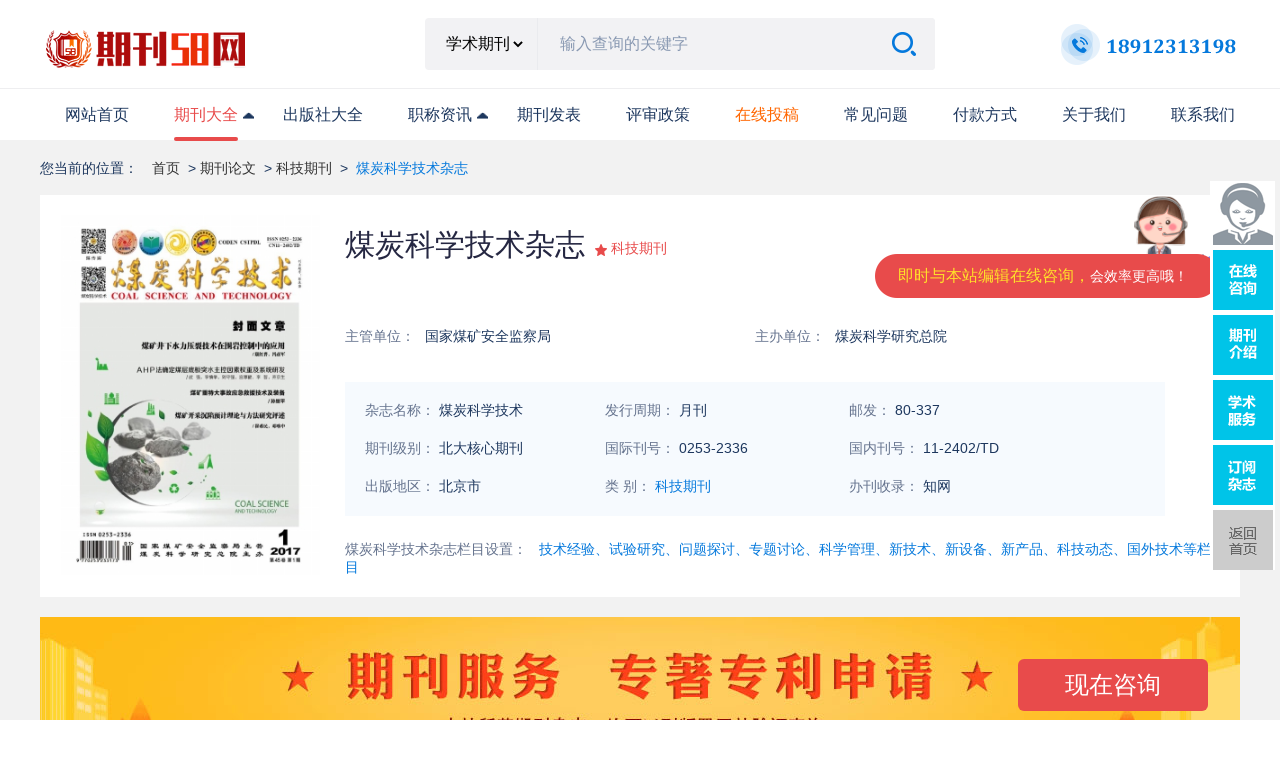

--- FILE ---
content_type: text/html
request_url: http://www.qikan58.com/Info-detail-17453.html
body_size: 11021
content:
<!DOCTYPE html>
<html lang="en">

<head>
   <meta http-equiv="Content-Type" content="text/html; charset=gb2312">
    <meta http-equiv="X-UA-Compatible" content="IE=Edge,chrome=1"/>
    <meta name="renderer" content="webkit"/>
    <meta name="force-rendering" content="webkit"/>
    
<title>煤炭科学技术杂志社_煤炭科学技术编辑部</title>
<meta name="keywords" content="煤炭科学技术,煤炭科学技术杂志,煤炭科学技术杂志社" />
<meta name="description" content="煤炭科学技术杂志社由国家煤矿安全监察局主管,由煤炭科学研究总院主办,是北大核心期刊,CN刊号是11-2402/TD,ISSN刊号是0253-2336。《煤炭科学技术》（月刊）创刊于1973年，是由国家煤矿安全监察局主管、煤炭科学研究总院主办的综合性煤炭科技期刊。主要刊......">

<link rel="shortcut icon" href="images/favicon.ico" />
<meta name="applicable-device" content="pc" />
<meta http-equiv="Cache-Control" content="no-transform" />
<meta http-equiv="Cache-Control" content="no-siteapp" />
<link rel="stylesheet" href="http://img.qikan58.com/static/index/css/public.css">
<link rel="stylesheet" href="http://img.qikan58.com/static/index/css/flexslider.css">
<link rel="stylesheet" href="http://img.qikan58.com/static/index/css/swiper.min.css">
<link rel="stylesheet" href="http://img.qikan58.com/static/index/css/index.css">
<script src="http://img.qikan58.com/static/index/js/jquery1.11.2.min.js"></script>
<script src="http://img.qikan58.com/static/index/js/swiper.min.js"></script>
<script src="http://img.qikan58.com/static/index/js/jquery.lazyload.js"></script>
<script src="http://img.qikan58.com/static/index/js/public.js"></script>
<script src="http://img.qikan58.com/static/index/js/announce.js"></script>
<meta name="mobile-agent" content="format=xhtml;url=http://www.qikan58.com/m/Info-detail-17453.html"/>
<script type="text/javascript">if(window.location.toString().indexOf('pref=padindex') != -1){}else{if(/AppleWebKit.*Mobile/i.test(navigator.userAgent) || (/MIDP|SymbianOS|NOKIA|SAMSUNG|LG|NEC|TCL|Alcatel|BIRD|DBTEL|Dopod|PHILIPS|HAIER|LENOVO|MOT-|Nokia|SonyEricsson|SIE-|Amoi|ZTE/.test(navigator.userAgent))){if(window.location.href.indexOf("?mobile")<0){try{if(/Android|Windows Phone|webOS|iPhone|iPod|BlackBerry/i.test(navigator.userAgent)){window.location.href="http://www.qikan58.com/m/Info-detail-17453.html";}else if(/iPad/i.test(navigator.userAgent)){}else{}}catch(e){}}}}</script>
<script>
(function(){
    var bp = document.createElement('script');
    var curProtocol = window.location.protocol.split(':')[0];
    if (curProtocol === 'https') {
        bp.src = 'https://zz.bdstatic.com/linksubmit/push.js';        
    }
    else {
        bp.src = 'http://push.zhanzhang.baidu.com/push.js';
    }
    var s = document.getElementsByTagName("script")[0];
    s.parentNode.insertBefore(bp, s);
})();
</script>

</head>

<body>
<header class="public-header">
<div class="tool clearfix">
        <a href="/">
            <img src="http://img.qikan58.com/static/index/imgs/logo.png" alt="logo" class="logo">
        </a>
        <form name="form1" method="post" action="/search.jsp">
            <div class="search-wrap clearfix">
                
                <div class="search-type">
					
					<select name="thetype" style="height:35px; background-color:#F2F2F4; border: 1px solid #F2F2F4;">
						<option value="journal">学术期刊</option>
						<option value="thesis">文章资讯</option>
					</select>
                        
                   
                </div>
                <input placeholder="输入查询的关键字" type="text" name="keyword" id="keyword" value="" autocomplete="off">
                <button class="search-submit" type="submit"></button>
            </div>
        </form>
        <img src="http://img.qikan58.com/static/index/imgs/360Tel.png" alt="电话" class="tel">
    </div>
    <!-- 导航 -->
    <div class="nav-wrap index">
        <div class="nav-tabs">
            
            <ul class="nav-pills clearfix">
                                <li class=""><a href="/" >网站首页</a></li>
                                <li class="active index-knowledge"><a href="http://www.qikan58.com/list2.html" >期刊大全<i></i></a>
									<div class="k-pills">
										<div class="item"><a href="http://www.qikan58.com/list2-10.html" title="教育期刊">教育期刊</a></div>
										<div class="item"><a href="http://www.qikan58.com/list2-11.html" title="科技期刊">科技期刊</a></div>
										<div class="item"><a href="http://www.qikan58.com/list2-12.html" title="经济期刊">经济期刊</a></div>
										<div class="item"><a href="http://www.qikan58.com/list2-13.html" title="医学期刊">医学期刊</a></div>
										<div class="item"><a href="http://www.qikan58.com/list2-14.html" title="建筑期刊">建筑期刊</a></div>
										<div class="item"><a href="http://www.qikan58.com/list2-15.html" title="北大核心期刊">北大核心期刊</a></div>
										<div class="item"><a href="http://www.qikan58.com/list2-16.html" title="学报期刊">学报期刊</a></div>
										<div class="item"><a href="http://www.qikan58.com/list2-17.html" title="CSSCI核心期刊">CSSCI</a></div>
										<div class="item"><a href="http://www.qikan58.com/list2-18.html" title="文学论文">文学期刊</a></div>
										<div class="item"><a href="http://www.qikan58.com/list2-27.html" title="电力期刊">电力期刊</a></div>
										<div class="item"><a href="http://www.qikan58.com/list2-28.html" title="农业期刊">农业期刊</a></div>
									</div>
								</li>
                                <li class=""><a href="http://www.qikan58.com/list_cbs.jsp">出版社大全</a></li>
								<li class=" index-knowledge"><a href="http://www.qikan58.com/list9.html" >职称资讯<i></i></a>
									<div class="k-pills">
                                        <div class="item"><a href="http://www.qikan58.com/list9-100.html" title="教育论文资讯">教育论文资讯</a></div>
										<div class="item"><a href="http://www.qikan58.com/list9-101.html" title="经济论文资讯">经济论文资讯</a></div>
										<div class="item"><a href="http://www.qikan58.com/list9-102.html" title="建筑论文资讯">建筑论文资讯</a></div>
										<div class="item"><a href="http://www.qikan58.com/list9-103.html" title="医学论文资讯">医学论文资讯</a></div>
										<div class="item"><a href="http://www.qikan58.com/list9-104.html" title="会计论文资讯">会计论文资讯</a></div>
										<div class="item"><a href="http://www.qikan58.com/list9-105.html" title="法律论文资讯">法律论文资讯</a></div>
										<div class="item"><a href="http://www.qikan58.com/list9-106.html" title="科技论文资讯">科技论文资讯</a></div>
										<div class="item"><a href="http://www.qikan58.com/list9-107.html" title="农业论文资讯">农业论文资讯</a></div>
										<div class="item"><a href="http://www.qikan58.com/list9-108.html" title="文学论文资讯">文学论文资讯</a></div>
										 
                                         <div class="item" style="display:none"><a href="" >投稿指南</a>
                                                        <!-- 三级分类 ↓↓↓ -->
														<div class="more" style="display:none">
                                						<div class="row-item">
                                                         <a href="#" target="_blank">问题指南</a>
														 </div>
														 </div>
										</div>
                                 </div>
								</li>
                                <li class=""><a href="http://www.qikan58.com/list8.html" >期刊发表</a></li>
                                <li class=""><a href="http://www.qikan58.com/list6.html" >评审政策</a></li>
                                <li class=""><a href="http://www.qikan58.com/tougao.jsp" ><font color="#FF6600">在线投稿</font></a></li>
                                
                                <li class=""><a href="http://www.qikan58.com/about/Help.jsp" >常见问题</a></li>
								<li class=""><a href="http://www.qikan58.com/about/Sever.jsp">付款方式</a></li>
                                <li class=""><a href="http://www.qikan58.com/about/Index.jsp">关于我们</a></li>
								<li class=""><a href="http://www.qikan58.com/about/Contact.jsp">联系我们</a></li>
          </ul>
        </div>
    </div>
</header>


<link rel="stylesheet" href="http://img.qikan58.com/static/index/css/qikan.css">
<div class="main">
    <!-- 位置 -->
    <div class="lacation pagewidth">
        <span>您当前的位置：</span>
        <p>
            <a href="http://www.qikan58.com/" class="navlist" title="发表论文网首页">首页</a> > <A href="http://www.qikan58.com/list2.html" title="期刊论文">期刊论文</A> > <A href="http://www.qikan58.com/list2-11.html" title="科技期刊">科技期刊</A> > <span>煤炭科学技术杂志</span>
        </p>
    </div>
	
    <div class="pagewidth qk-box ">
	<!-- 上部 -->
        <div class="qk-info">
            <div class="qk-avatar">
                <div class="qk-img"><img src="http://img.qikan58.com/uploadpic/news_2017020314860912771301542.jpg" alt="煤炭科学技术"></div>
                
            </div>
            <div class="qk-info-detail r">
                <div class="qk-info-top">
                    <div class="qk-info-name">
                        <h2>煤炭科学技术杂志</h2>
                        <h3></h3>
                    </div>
                    <div class="qkover">
                        <a href="javascript:;" onClick="javascript:doyoo.util.openChat('g=10064859')" rel="nofollow">即时与本站编辑在线咨询，<em>会效率更高哦！</em></a>
                    </div>
                </div>
                <span class="rank">科技期刊</span>
                <div class="qk-item">
                    <ul>
                        <li>
                            <span>主管单位：</span>
                            国家煤矿安全监察局
						</li>
                        <li>
                            <span>主办单位：</span>
                            煤炭科学研究总院
						</li>

                    </ul>
                </div>
                <div class="qk-item-info">
                    <ul>
						<li>
                            <span>杂志名称：</span>
                            煤炭科学技术
						</li>
                        <li>
                            <span>发行周期：</span>
                            月刊
                        </li>
                        <li>
                            <span>邮发：</span>
                            80-337</li>
                        <li>
                            <span>期刊级别：</span>
							北大核心期刊
                        </li>
                        <li>
                            <span>国际刊号：</span>
                            0253-2336
						</li>
                        <li>
                            <span>国内刊号：</span>
                            11-2402/TD
						</li>
                        <li>
                            <span>出版地区：</span>
                            北京市
						</li>
                        <li>
                            <span>类    别：</span>
                            <A href="http://www.qikan58.com/list2-11.html" title="科技期刊">科技期刊</A>
                        </li>
						<li>
                            <span>办刊收录：</span>
                            知网
                        </li>
                    </ul>
                </div>
                <div class="qk-other" style="display:none;">
                    <span>期刊收录：</span>
					<a href="" target="_blank">维普收录(中)</a>
                </div>
                <div class="qk-other qk-honor" style="padding-top:15px;">
                    <span>煤炭科学技术杂志栏目设置：</span>
                    <label>技术经验、试验研究、问题探讨、专题讨论、科学管理、新技术、新设备、新产品、科技动态、国外技术等栏目</label>
                </div>
            </div>
        </div>
        <div class="swtlink">
            <a href="javascript:;" onClick="javascript:doyoo.util.openChat('g=10064859')" rel="nofollow">现在咨询</a>
        </div>
		<!-- 上部 -->
		
        <div class="qk-content">
		<!-- 左边 -->
            <div class="qk-conten-l">
                <div class="qk-tab">
                    <ul>
                        <li class="active"><a anchor="adc" aria-type="click">期刊简介</a></li>
                        <li><a anchor="require" aria-type="click">投稿要求</a></li>
                        <li><a anchor="data" aria-type="click">服务咨询</a></li>
                        <li><a anchor="que" aria-type="click">权益保障</a></li>
                        <li style="display:none"><a anchor="cata" aria-type="click">分期目录</a></li>
                        <li style="display:none"><a anchor="comment" aria-type="click">网友评论</a></li>
                    </ul>
                </div>
                <div class="wrap-sub">
                    <div class="wrap-sub-title adc">
                        <span>煤炭科学技术杂志社编辑部简介</span>
                    </div>
                    <div class="wrap-desc abstrat l">
                    <p>	 
	</p><p style="text-indent: 2em; text-align: center;"></p><p style="text-indent: 2em;">《煤炭科学技术》（月刊）创刊于1973年，是由国家煤矿安全监察局主管、煤炭科学研究总院主办的综合性煤炭科技期刊。主要刊载煤炭工业各领域取得的新成果、新技术、新经验及新产品等方面的论文，内容包括煤田与矿井地质、煤矿基建、地下与露天开采、岩石力学与井巷支护、矿山测量、矿山电气、矿山机械、矿山自动化、井巷运输、通风与安全、煤炭化工与综合利用、洁净煤技术等。开辟的栏目有采矿与井巷工程、安全技术及工程、机电与自动化、地质与测量、煤炭加工与环保、信息资讯等栏目。</p><p style="text-indent: 2em;">《煤炭科学技术》该刊为实用性的技术类刊物。辟有技术经验、实验研究、问题探讨、专家论坛、新产品、科技信息等栏目。是全国优秀期刊之一，第二届全国科技期刊评比获二等奖。读者对象为有关专业的科研生产设计教学管理等单位的工作者。</p><p>
	 
	</p>
		<font color="#800000">特别说明：以上杂志信息是煤炭科学技术杂志社官方的基础信息，本站仅协助已授权的杂志社进行在线杂志订阅，非煤炭科学技术杂志社官网，直投的朋友请联系煤炭科学技术杂志社。</font>
					</div>
                    <div class="wrap-sub-title">
                        <span>煤炭科学技术杂志投稿要求</span>
                    </div>

                    <div class="wrap-desc require-box l require">
                        <p><p>	 
	</p><p style="text-indent: 2em;">1.来稿要求论点明确、数据可靠、逻辑严密、文字精炼，每篇论文必须包括题目、作者姓名、作者单位、单位所在地及邮政编码、摘要和关键词、正文、参考文献和第一作者及通讯作者（一般为导师）简介（包括姓名、性别、职称、出生年月、所获学位、目前主要从事的工作和研究方向），在文稿的首页地脚处注明论文属何项目、何基金（编号）资助，没有的不注明。</p><p style="text-indent: 2em;">2.论文摘要尽量写成报道性文摘，包括目的、方法、结果、结论4方面内容（100字左右），应具有独立性与自含性，关键词选择贴近文义的规范性单词或组合词（3～5个）。</p><p style="text-indent: 2em;">3.文稿篇幅（含图表）一般不超过5000字，一个版面2500字内。文中量和单位的使用请参照中华人民共和国法定计量单位最新标准。外文字符必须分清大、小写，正、斜体，黑、白体，上下角标应区别明显。</p><p style="text-indent: 2em;">4.文中的图、表应有自明性。图片不超过2幅，图像要清晰，层次要分明。</p><p style="text-indent: 2em;">5.参考文献的著录格式采用顺序编码制，请按文中出现的先后顺序编号。所引文献必须是作者直接阅读参考过的、最主要的、公开出版文献。未公开发表的、且很有必要引用的，请采用脚注方式标明，参考文献不少于3条。</p><p style="text-indent: 2em;">6.来稿勿一稿多投。收到稿件之后，5个工作日内审稿，电子邮件回复作者。重点稿件将送同行专家审阅。如果10日内没有收到拟用稿通知（特别需要者可寄送纸质录用通知），则请与本部联系确认。</p><p style="text-indent: 2em;">7.来稿文责自负。所有作者应对稿件内容和署名无异议，稿件内容不得抄袭或重复发表。对来稿有权作技术性和文字性修改，杂志一个版面2500字，二个版面5000字左右。作者需要安排版面数，出刊日期，是否加急等情况，请在邮件投稿时作特别说明。</p><p style="text-indent: 2em;">8.请作者自留备份稿，本部不退稿。</p><p style="text-indent: 2em;">9.论文一经发表，赠送当期样刊1-2册，需快递的联系本部。</p><p style="text-indent: 2em;">10.请在文稿后面注明稿件联系人的姓名、工作单位、详细联系地址、电话（包括手机）、邮编等信息，以便联系有关事宜。</p><p>
	 
	</p></p><p><br/></p>
					</div>
					
                    <div class="to-swt to-swt-one" style="display:none">
                        <span>申请加急绿色通道，投稿周期比同行快2-3个月</span>
                        <a href="javascript:;" onClick="javascript:doyoo.util.openChat('g=10064859')" class="syt" rel="nofollow">现在咨询</a>
                    </div>
          
                    
                    <div class="to-swt to-swt-two">
                        <span>浏览百次，不如咨询一次！在线编辑老师给你一对一服务</span>
                        <a href="javascript:;" onClick="javascript:doyoo.util.openChat('g=10064859')" class="syt" rel="nofollow">现在咨询</a>
                    </div>
                    
                    <div class="wrap-sub-title data">
                        <span>期刊服务咨询</span>
                    </div>
                    <div class="ask-box">
                        <ul>
                            <li>
                                <span>免费论文评估服务</span>
                                <p>专业编辑团队为您的文章进行评估，是否能达到期刊社的发表要求，并为您提出一系列的修改意见和指导。</p>
                            </li>
                            <li>
                                <span>学术期刊分析推荐服务</span>
                                <p>专业编辑团队为您的文章进行评估，是否能达到期刊社的发表要求，并为您提出一系列的修改意见和指导。</p>
                            </li>
                            <li>
                                <span>免费论文评估服务</span>
                                <p>专业编辑团队为您的文章进行评估，是否能达到期刊社的发表要求，并为您提出一系列的修改意见和指导。</p>
                            </li>
                        </ul>
                        <a href="javascript:;" onClick="javascript:doyoo.util.openChat('g=10064859')" class="handy syt" rel="nofollow">申请加急绿色通道</a>
                    </div>
                    <div class="wrap-sub-title que">
                        <span>权益保障</span>
                    </div>
                    <div class="rights"> 
                        <ul>
                            <li>
                                <span>刊物信息可查</span>
                                <p>推荐刊物均可到国家新闻出版总署网站查询正刊</p>
                            </li>
                            <li>
                                <span>严格保密协议</span>
                                <p>恪守职业道德，谨守行业底线，全程加密操作，绿色高效服务！</p>
                            </li>
                            <li>
                                <span>售后服务保障</span>
                                <p>1对1服务，7x24小时在线</p>
                            </li>
                            <li>
                                <span>钻石信誉保障</span>
                                <p>多年运作经验，诚信可靠</p>
                            </li>
                        </ul>
                    </div>
                    
                    
              </div>
            </div>
			<!-- 左边 -->
			
			<!-- 右边 -->
            <div class="article-aside r public-recommend enc-right" >
                <div class="related">
                    <h3 class="hot-item">相关期刊</h3>
<ul class="related-box">

                        <li>
                            <div class="relate-img"><a href="http://www.qikan58.com/Info-detail-8182.html" target="_blank"><img src="http://img.qikan58.com/edit/UploadFile/2014430151746184.jpg" alt="江苏科技信息"></a></div>
                            <div class="relate-infor">
                                <a href="http://www.qikan58.com/Info-detail-8182.html" target="_blank" title="江苏科技信息">江苏科技信息</a>
                                <span>省级期刊</span>
                                <span>旬刊</span>
                                <span>江苏省科学技术情报研究所</span>
                            </div>
                        </li>

                        <li>
                            <div class="relate-img"><a href="http://www.qikan58.com/Info-detail-12391.html" target="_blank"><img src="http://img.qikan58.com/edit/UploadFile/2015117115547924.jpg" alt="中国煤层气"></a></div>
                            <div class="relate-infor">
                                <a href="http://www.qikan58.com/Info-detail-12391.html" target="_blank" title="中国煤层气">中国煤层气</a>
                                <span>国家级期刊</span>
                                <span>双月</span>
                                <span>煤炭信息研究院;中联煤层气有限责任公司</span>
                            </div>
                        </li>

                        <li>
                            <div class="relate-img"><a href="http://www.qikan58.com/Info-detail-12448.html" target="_blank"><img src="http://img.qikan58.com/edit/UploadFile/2015121113145933.jpg" alt="节能"></a></div>
                            <div class="relate-infor">
                                <a href="http://www.qikan58.com/Info-detail-12448.html" target="_blank" title="节能">节能</a>
                                <span>国家级期刊</span>
                                <span>月刊</span>
                                <span>辽宁省科学技术情报研究所;辽宁省能源研究会</span>
                            </div>
                        </li>

                        <li>
                            <div class="relate-img"><a href="http://www.qikan58.com/Info-detail-12745.html" target="_blank"><img src="http://img.qikan58.com/edit/UploadFile/201529155053687.jpg" alt="汽车工程师"></a></div>
                            <div class="relate-infor">
                                <a href="http://www.qikan58.com/Info-detail-12745.html" target="_blank" title="汽车工程师">汽车工程师</a>
                                <span>省级期刊</span>
                                <span>月刊</span>
                                <span> 天津市汽车工程学会;天津市汽车研究所</span>
                            </div>
                        </li>

                        <li>
                            <div class="relate-img"><a href="http://www.qikan58.com/Info-detail-6725.html" target="_blank"><img src="http://img.qikan58.com/edit/UploadFile/2014220164349858.jpg" alt="中国农资"></a></div>
                            <div class="relate-infor">
                                <a href="http://www.qikan58.com/Info-detail-6725.html" target="_blank" title="中国农资">中国农资</a>
                                <span>国家级期刊</span>
                                <span>周刊</span>
                                <span>中国合作时报社</span>
                            </div>
                        </li>

                        <li>
                            <div class="relate-img"><a href="http://www.qikan58.com/Info-detail-7064.html" target="_blank"><img src="http://img.qikan58.com/edit/UploadFile/201437153448161.jpg" alt="微型机与应用"></a></div>
                            <div class="relate-infor">
                                <a href="http://www.qikan58.com/Info-detail-7064.html" target="_blank" title="微型机与应用">微型机与应用</a>
                                <span>统计源期刊</span>
                                <span>半月</span>
                                <span>信息产业部电子第六研究所</span>
                            </div>
                        </li>
                       
</ul>
                </div>
                <div class="hot-article as-item">
                    <h3>论文发表知识</h3>
                    <ul>

                    <li><a href="http://www.qikan58.com/Info-detail-23930.html">中级职称论文发表要求是什么</a></li>

                    <li><a href="http://www.qikan58.com/Info-detail-29285.html">文献标识码怎么写？</a></li>

                    <li><a href="http://www.qikan58.com/Info-detail-21506.html">教学论文发表的核心期刊有哪些？</a></li>

                    <li><a href="http://www.qikan58.com/Info-detail-30110.html">论文致谢怎么写</a></li>

                    <li><a href="http://www.qikan58.com/Info-detail-19276.html">综述格式写作要求及范文</a></li>

                    <li><a href="http://www.qikan58.com/Info-detail-19031.html">文献综述字体格式要求</a></li>

                    <li><a href="http://www.qikan58.com/Info-detail-22102.html">中华护理杂志容易发表吗</a></li>

                    <li><a href="http://www.qikan58.com/Info-detail-20163.html">什么是issn期刊？ISSN期刊是什么意思？</a></li>

</ul>
                </div>
                	<div class="service">
    <h3 class="hot-item">服务推荐</h3>
    <ul class="service-list">
        <li>
            <a href="javascript:;" onclick="javascript:doyoo.util.openChat('g=10064859')"  class="syt" data-e="服务推荐-期刊咨询">
                <span>期刊咨询</span>
                <em>一对一</em>
            </a>
        </li>
        <li>
            <a href="javascript:;" onclick="javascript:doyoo.util.openChat('g=10064859')" class="syt" data-e="服务推荐-论文服务">
                <span>论文服务</span>
                <em>品质保证</em>
            </a>
        </li>
        <li>
            <a href="javascript:;" onclick="javascript:doyoo.util.openChat('g=10064859')" data-e="服务推荐-论文评估"  class="syt">
                <span>论文评估</span>
                <em>专业编辑团队</em>
            </a>
        </li>
    </ul>
</div>
            </div>
			<!-- 右边 -->
			
        </div>
    </div>
  </div>
  


  <!-- 内容完 -->
<script src="http://img.qikan58.com/static/index/js/highcharts.js"></script>

<!-- 底部 -->
<div class="public-footer">
    <div class="footer-body">
        <div class="w12 clearfix">
            <div class="footer-logo">
                <img src="http://img.qikan58.com/static/index/imgs/f-logo.png" alt="logo">
            </div>
            <div class="item">
                <h5>所有服务</h5>
                <a href="http://www.qikan58.com/list2.html" >期刊大全</a>
                <a href="http://www.qikan58.com/list9.html" >论文资讯</a>
                <a href="http://www.qikan58.com/list8.html" >论文发表</a>
				<a href="http://www.qikan58.com/list6.html" >评审政策</a>
            </div>
            <div class="item">
                <h5>关于期刊58网</h5>
                <a href="/about/Index.jsp">关于我们</a>
				<a href="http://www.qikan58.com/about/Contact.jsp">联系我们</a>
				<a href="http://www.qikan58.com/about/Message.jsp">发表流程</a>
				<a href="http://www.qikan58.com/tougao.jsp" >在线投稿</a>
            </div>
			
			<div class="item">
                <h5>客服中心</h5>
                <a>服务热线：<strong>18912313198</strong></a>
				<a>QQ客服：776199675</a>
				<a>投稿邮箱：tougao@qikan58.com</a>
				<a href="http://www.qikan58.com/About/zhaopin.jsp">招聘合作</a>
            </div>
			
            <div class="footer-qrcode">
                <img src="http://img.qikan58.com/static/index/imgs/qrcode.jpg" alt="手机访问期刊58网">
                <p>手机访问期刊58网</p>
            </div>
            <div class="powered">
            	<div>
					备案号：<a href="https://beian.miit.gov.cn/#/Integrated/index" target="_blank">苏ICP备20026650号-6</a>
					苏公网安备 <a href="http://www.beian.gov.cn/portal/registerSystemInfo?recordcode=32040202000410">32040202000410号 </a>  出版物经营许可证：<a href="http://img.qikan58.com/images/cbw.jpg" target="_blank">新出发苏零字第D-T086号</a> 增值电信业务经营许可证：<a href="http://img.qikan58.com/images/zzdx.jpg" target="_blank">苏B2-20220836</a>
            	</div>
            	<span>版权所有：常州弘毅网络科技有限公司 &nbsp;【免责声明】：本网所提供的信息资源如有侵权、违规，请及时告知！本站非任何杂志官网，不涉及出版事务。</span>
            </div>
        </div> 
    </div>
</div>

<link href="http://img.qikan58.com/css/zzsc.css" rel="stylesheet" type="text/css">
<script type="text/javascript" src="http://img.qikan58.com/js/jquery.js"></script>
<!--<audio id="bgMusic" src="" autoplay="autoplay" loop="loop"></audio>-->
<div id="service" style="display:none">
	<!--<a href="http://www.qikan58.com/yuanchuang.jsp" class="srvLog" target="_blank">原创专区</a>-->
	<a class="srvCns" href="tencent://message/?uin=776199675&Site=企业网站&Menu=yes" rel="nofollow" title="发稿咨询">在线咨询</a>
	<a href="http://www.qikan58.com/tougao.jsp" class="srvDj" target="_blank" rel="follow">发表论文</a>
	<!--<a class="mscBtn" id="audioBtn" title="开关音效" rel="follow">开关音效</a>-->
	<a class="goTop" id="goTop" title="返回顶部" style="display:none" rel="follow">返回顶部</a>
</div>
<script type="text/javascript" src="http://img.qikan58.com/js/service.js">	</script>
<script type="text/javascript" charset="utf-8" src="https://lead.soperson.com/10039837/10065019.js"></script>
<script>window._bd_share_config={"common":{"bdSnsKey":{},"bdText":"","bdMini":"2","bdMiniList":false,"bdPic":"","bdStyle":"0","bdSize":"16"},"share":{}};with(document)0[(getElementsByTagName('head')[0]||body).appendChild(createElement('script')).src='http://bdimg.share.baidu.com/static/api/js/share.js?v=89860593.js?cdnversion='+~(-new Date()/36e5)];
</script>



</body>
</html>

--- FILE ---
content_type: text/html;charset=UTF-8
request_url: https://lead.soperson.com/10039837/10065019.js
body_size: 1285
content:


























if(typeof doyoo=='undefined' || !doyoo){
var d_genId=function(){
var id ='',ids='0123456789abcdef';
for(var i=0;i<32;i++){ id+=ids.charAt(Math.floor(Math.random()*16)); } return id;
};

var schema='http';
if(location.href.indexOf('https:') == 0){
schema = 'https';
}
var doyoo={
env:{
secure:schema=='https',
mon:'//m6817.talk99.cn/monitor',
chat:'https://chat6843.talk99.cn/chat',
file:'//aux.soperson.com',
compId:10039837,
confId:10065019,
workDomain:'',
vId:d_genId(),
lang:'sc',
fixFlash:0,
fixMobileScale:0,
subComp:14439,
_mark:'6e92b862a563ec1a0fac078ce8b83e900ba4cdeea27bf1f0424855f2a76f36a58174ef45af4ae091'
},
chat:{
mobileColor:'',
mobileHeight:80,
mobileChatHintBottom:0,
mobileChatHintMode:0,
mobileChatHintColor:'',
mobileChatHintSize:0,
priorMiniChat:0
}

, monParam:{
index:-1,
preferConfig:0,

style:{mbg:'//www.qikan58.com/images/leyu4.png',mh:260,mw:420,
elepos:'0 0 0 0 0 0 0 0 214 60 121 37 74 60 121 37 0 0 0 0',
mbabg:'',
mbdbg:'',
mbpbg:''},

title:'\u671f\u520a58\u7f51\u5728\u7ebf\u5ba2\u670d',
text:'\u60a8\u6709\u4ec0\u4e48\u9700\u8981\u5e2e\u52a9\u7684\uff0c\u8bf7\u54a8\u8be2\uff01\uff01',
auto:3,
group:'10064859',
start:'00:00',
end:'24:00',
mask:false,
status:false,
fx:0,
mini:1,
pos:0,
offShow:1,
loop:8,
autoHide:0,
hidePanel:0,
miniStyle:'#0680b2',
miniWidth:'340',
miniHeight:'490',
showPhone:0,
monHideStatus:[0,0,0],
monShowOnly:'',
autoDirectChat:-1,
allowMobileDirect:0,
minBallon:1,
chatFollow:1,
backCloseChat:0,
ratio:0
}


, panelParam:{
mobileIcon:'//file.soperson.com/probe/10039837/E4B0F1E8FFFFFFFF884F02F3.png',
mobileIconWidth:65,
mobileIconHeight:390,
category:'icon',
preferConfig:1,
position:1,
vertical:180,
horizon:5


,mode:1,
target:'10064839',
online:'//file.soperson.com/probe/10039837/E4B0F1E8FFFFFFFF884F02F3.png',
offline:'//file.soperson.com/probe/10039837/E4B0F1E8FFFFFFFF884F02F3.png',
width:65,
height:390,
status:0,
closable:0,
regions:[],
collapse:0



}


,msgParam:{
title:'',
index:0,
pos:0,
group:10064859,
delay:0,
hidePhone:0
}


};

if(typeof talk99Init=="function"){talk99Init(doyoo)}if(!document.getElementById("doyoo_panel")){var supportJquery=typeof jQuery!="undefined";var doyooWrite=function(tag,opt){var el=document.createElement(tag);for(v in opt){if(opt.hasOwnProperty(v)){el.setAttribute(v,opt[v])}}var tar=document.body||document.getElementsByTagName("head")[0];tar.appendChild(el)};doyooWrite("link",{rel:"stylesheet",type:"text/css",href:"//aux.soperson.com/2025/looyu.f7bf1efc8b105c9c95d249e08b3cceda.css"});doyooWrite("script",{type:"text/javascript",src:"//aux.soperson.com/2025/looyu.e8ec87f1e66ab62da94f3e3629860898.js",charset:"utf-8"})};
}


--- FILE ---
content_type: text/html;charset=ISO-8859-1
request_url: http://m6817.talk99.cn/monitor/s?c=a&i=10039837&v=d7a6aca9cbaec8f7290c7c60206492cf&u=d7a6aca9cbaec8f7290c7c60206492cf&p=&ref=&site=14439&h=%E7%85%A4%E7%82%AD%E7%A7%91%E5%AD%A6%E6%8A%80%E6%9C%AF%E6%9D%82%E5%BF%97%E7%A4%BE_%E7%85%A4%E7%82%AD%E7%A7%91%E5%AD%A6%E6%8A%80%E6%9C%AF%E7%BC%96%E8%BE%91%E9%83%A8&w=http%3A%2F%2Fwww.qikan58.com%2FInfo-detail-17453.html&scn=1280*720&f=10065019&t=&ct=1&r=&p0=http%3A%2F%2Fwww.qikan58.com%2FInfo-detail-17453.html&x=1768650815230
body_size: 372
content:
doyoo.resp={"p":"2511881804","area":"\u7f8e\u56fd","c":"a","t":"50","status":1}

--- FILE ---
content_type: text/css
request_url: http://img.qikan58.com/css/zzsc.css
body_size: 502
content:
/*重置*/


/*客服按钮*/
#service{margin-top:-200px;position:fixed; _position:absolute;left:0;top:50%;width:56px;height:400px;filter:alpha(opacity=90);-moz-opacity:0.9;-khtml-opacity: 0.9;opacity: 0.9;}
#service a{display:block;width:56px;height:100px;text-indent:-9999px;background:url(../images/service.png) no-repeat;cursor:pointer;margin-bottom:1px}
#service a.mscBtn{height:50px;background:#fff url(../images/musicBtn.gif) no-repeat}
#service a.goTop{height:50px;width:56px;background-position:0 bottom}
#service a.goTop:hover{background-position:-56px bottom}
#service a.pause{background-position:0 bottom}
#service .srvLog{}
#service .srvLog:hover{background-position:-56px 0}
#service .srvCns{background-position:0 -100px}
#service .srvCns:hover{background-position:-56px -100px}
#service .srvDj{background-position:0 -200px}
#service .srvDj:hover{background-position:-56px -200px}

--- FILE ---
content_type: application/javascript
request_url: http://img.qikan58.com/static/index/js/announce.js
body_size: 554
content:
// 放假通知 开始时间2020-01-22 17：00 结束时间2020-01-31 9:00  pc站
$(function() {
	var announceStr =
	'<div id="holiday-announcement"><img src="" alt="春节放假公告"><div class="close" title="关闭"></div></div>';
	$('body').append(announceStr);
	var now = new Date().getTime();
	var startTime = new Date("2020/01/22 15:00:00").getTime();
	var endTime = new Date("2020/01/30 08:59:00").getTime();
	console.log(now,startTime, endTime);
	if (now >= startTime && now <= endTime) {
	$('#holiday-announcement').fadeIn(900);
	console.log('春节放假公告');
	}
	$('#holiday-announcement .close').click(function () {
	$('#holiday-announcement').fadeOut(600);
	});
});

--- FILE ---
content_type: application/javascript
request_url: http://img.qikan58.com/static/index/js/public.js
body_size: 3461
content:
$(function(){ 
    // 获取当前时间
    var myDate = new Date;
    var year = myDate.getFullYear(); //获取当前年
    var mon = myDate.getMonth() + 1; //获取当前月
    var date = myDate.getDate(); //获取当前日
    // var h = myDate.getHours();//获取当前小时数(0-23)
    // var m = myDate.getMinutes();//获取当前分钟数(0-59)
    // var s = myDate.getSeconds();//获取当前秒
    var week = myDate.getDay();
    var weeks = ["星期日", "星期一", "星期二", "星期三", "星期四", "星期五", "星期六"];
    // console.log(year, mon, date, weeks[week])
    $(".mini-tool .inner .l").html('欢迎来到360期刊网！ ' + year + "年" + mon + "月" + date + "日 " + weeks[week]);
    //文献随机价格 价格区间在2-30
    $.each($('.getarticle > .much > span'), function(_, elem){
        $(elem).text('￥'+Math.floor(Math.random()*( 30 - 2 + 1 ) + 2 ));
    });
    // 分类选择
    $('.type-selected li').click(function () {
        var id = $(this).attr('data-id');
        var type = $(this).attr('title');
        $('.t-current').text(type);
        $('#type').val(id);
        $(this).addClass('on').siblings().removeClass('on');
    });
    //搜索提交
    $('#searchForm .search-submit').click(function(){
        var keyword = $('#keyword').val();
        if (typeof keyword == "undefined" || keyword == null || keyword == "") {
            alert('请输入搜索关键词');
            return false;
        }
        $('#searchForm').attr('action', '/s');
        $('#searchForm').submit();
    });
    //文献搜索提交
    $('#thesisSearchForm .literature-btn').click(function(){
        var keyword = $('#thesisKeyword').val();
        if (typeof keyword == "undefined" || keyword == null || keyword == "") {
            alert('请输入搜索关键词');
            return false;
        }
        $('#thesisSearchForm').attr('action', '/s');
        $('#thesisSearchForm').submit();
    });
    // 关闭对话
    $('.dialog-close').click(function () {
        $('.public-dialog').hide()
    });
    // 返回顶部
    $('.top').click(function () {
        $('html, body').animate({
            scrollTop: 0
        }, 1000);
    });

    // 对话的显示时间设置
    $('.public-dialog').hide();

    var timer, timer1, timer2, timer3, timer4;
    function toggleDialog(time, num) {
      setTimeout(function () {
        $('.public-dialog').show();
        timer1 = setTimeout(function () {
          $('.log-1').fadeIn();
        }, 1000);
        timer2 = setTimeout(function () {
          $('.log-2').fadeIn();
        }, 2500);
        timer3 = setTimeout(function () {
          $('.log-3').fadeIn();
        }, 4000);
      }, time);
    }
    // 首次延迟15s弹出对话框
    toggleDialog(15000);

    // 关闭对话30s后弹出，再次关闭后不再显示
    var isShow = true;
    $('.dialog-close').click(function () {
      clearTimeout(timer1);
      clearTimeout(timer2);
      clearTimeout(timer3);
      clearTimeout(timer4);
      $('.public-dialog').hide();
      $('.log-1').fadeOut();
      $('.log-2').fadeOut();
      $('.log-3').fadeOut();
      if (isShow) {
        isShow = false;
        toggleDialog(30000);
      }
    });
    $(window).scroll(function () {
        if ($('.service').length != 0) {
          var prevObj = $('.service').prev();
          if (prevObj.offset().top + prevObj.height() + 40  - $(window).scrollTop() <= 0) {
              $('.service').addClass('service-fixed')
          } else {
              $('.service').removeClass('service-fixed')
          }
        }
    });
    // 筛选条件的关闭
    $(".filter-box .box-item").each(function () {
        var _this = $(this);
        if (_this.hasClass('noexpand'))
          return;

        var _ul = _this.find('.r ul');
        if (_ul.height() == 30) {
          _this.find('.m').hide();
          return;
        }
        if (!_this.hasClass('collapse')) {
          _this.find(".m a").html("收起<i></i>");
        }
        _this.find(".m a").bind({
          'click': function () {
            $(this).trigger(_this.hasClass('collapse') ? 'expand' : 'unexpand');
          },
          'expand': function () {
            $(this).html("收起<i></i>");
            // $(".box-item").animate({marginBottom:"30px"})
            _this.animate({
              height: _ul.height()
            });
            _this.removeClass('collapse');
            _this.addClass('nocollapse');
          },
          'unexpand': function () {
            $(this).html("展开<i></i>");
            // $(".box-item").animate({marginBottom:"30px"})
            _this.animate({
              height: 30
            });
            _this.addClass('collapse');
            _this.removeClass('nocollapse');
          }
        });
    });
    $(document).ready(function(){  
         var ss = $(".box-item_one div.r_one").attr("value");
         var index = $(".box-item_two div.r_one").attr("value");
        if(ss == 1){
           $(".box-item_one").css({"height":"auto"});
           $(".box-item_one").addClass("nocollapse");
           $(".box-item_one").removeClass("collapse");
           $(".box-item_one div.m  a").html("收起<i></i>");
           $(".box-item_one div.r_one").attr("value","2");
        } else{
           $(".box-item_one").css({"height":"32px"});
           $(".box-item_one").addClass("collapse");
           $(".box-item_one").removeClass("nocollapse");
           $(".box-item_one div.m  a").html("展开<i></i>");
        }  
        if(index == 1){
           $(".box-item_two").css({"height":"auto"});
           $(".box-item_two").addClass("nocollapse");
           $(".box-item_two").removeClass("collapse");
           $(".box-item_two div.m  a").html("收起<i></i>");
           $(".box-item_two div.r_one").attr("value","2");
        } else{
           $(".box-item_two").css({"height":"32px"});
           $(".box-item_two").addClass("collapse");
           $(".box-item_two").removeClass("nocollapse");
           $(".box-item_two div.m  a").html("展开<i></i>");
        }  
        if($(".box-item_one div.h ").hasClass("on")){
           $(".box-item_one").css({"height":"32px"});
           $(".box-item_one").addClass("collapse");
           $(".box-item_one").removeClass("nocollapse");
           $(".box-item_one div.m  a ").html("展开<i></i>");
        }
        if($(".box-item_two div.h ").hasClass("on")){
           $(".box-item_two").css({"height":"32px"});
           $(".box-item_two").addClass("collapse");
           $(".box-item_two").removeClass("nocollapse");
           $(".box-item_two div.m  a ").html("展开<i></i>");
        }
    })
    $(".box-item_one div.h,.box-item_two div.h").click(function(){
       $(".box-item_one,.box-item_two").css({"height":"32px"});
       $(".box-item_one div.r_one,.box-item_two div.r_one").attr("value","2");
    })
    // 学术期刊更多条件下的展示框内容
    $.each($('.filter-box .box-select'), function(_, elem){
        var title = $(elem).children().find('.active').text();
        if (title != '不限') {
            $(elem).children('.box-selected').html(title + '<i></i>');
        }
    });
    // 学术期刊排序tab
    $(".tabcheck ul li").click(function(){
      var index = $(".tabcheck ul li").index(this);
      $(".tabcheck ul li").eq(index).addClass("active").siblings().removeClass("active");
    })
    // 期刊详情图片更改路径
    var imgSrc = [];
        $(".qk-img-item ul li img").each(function() {
            imgSrc.push($(this).attr("src")); 
        });
    $(".qk-img-item ul li").hover(function(){
      var index = $(".qk-img-item ul li").index(this);
      var dataid = $(".qk-img-item ul li").eq(index).attr("data-id");
      var arr = imgSrc; 
        for(var i=0;i<arr.length;i++){
          if(index == dataid){
             src = arr[dataid]; 
             $(".qk-img img").attr("src",src)  
          }   
        }
    })
    // 期刊详情导航样式切换
    $(".qk-tab ul li").click(function(){
      var index = $(".qk-tab ul li").index(this);
      $(".qk-tab ul li").eq(index).addClass("active").siblings().removeClass("active");
    })
    // 滚动到指定位置
    $('.qk-tab ul li a').click(function (event) {
      // event.preventDefault();
      var nameStr = $(this).attr('anchor');
      $("html,body").animate({
        scrollTop: $('.' + nameStr).offset().top -100
      }, 1000);
      $()
    });
    $(window).scroll(function(e){
      var oTop = document.body.scrollTop==0?document.documentElement.scrollTop:document.body.scrollTop;
      if(oTop <= 882){
        $(".qk-tab").css({"position":"relative"})
      }else{
        $(".qk-tab").css({"position":"fixed","top":"0","z-index":"999","width":"900px"})
      }
    })
     // 专注
     $('.index-focus li').mouseenter(function () {
      $(this).addClass('active').siblings().removeClass('active');
  }); 
    $(".getarticle-content>img").hover(function(){
        var index = $(".getarticle-content>img").index(this);
        console.log(index)
        $(".wxcode").eq(index).css({"display":"block"})
    },function(){
        $(".wxcode").css("display","none");
    }) 
    // 文献详情页关键词长度
    $(document).ready(function(){
    	var width = $(".literature-box div.keywords").width();
    	if(width >= 860){
    		$(".literature-box div.keywords").css({"text-align":"left"})
    	}
    });

    // 知识百科详情更改图片的title
    $(document).ready(function(){
      $(".article-body-box  p img").each(function(){
        var text = $(this).attr("alt"); 
        $(this).attr("title",text);
      });
    })
    // 详情页去除空的p标签
    $(document).ready(function(){
      $(".lw-box p").each(function(){
        var length = $(this).text().trim().length;
        if(length == 0){
          $(this).addClass("none");
        }
      if($('.lw-box p  img').length>0){
        $('.lw-box p  img').parents("p").removeClass("none");
      }
      })
    })
});